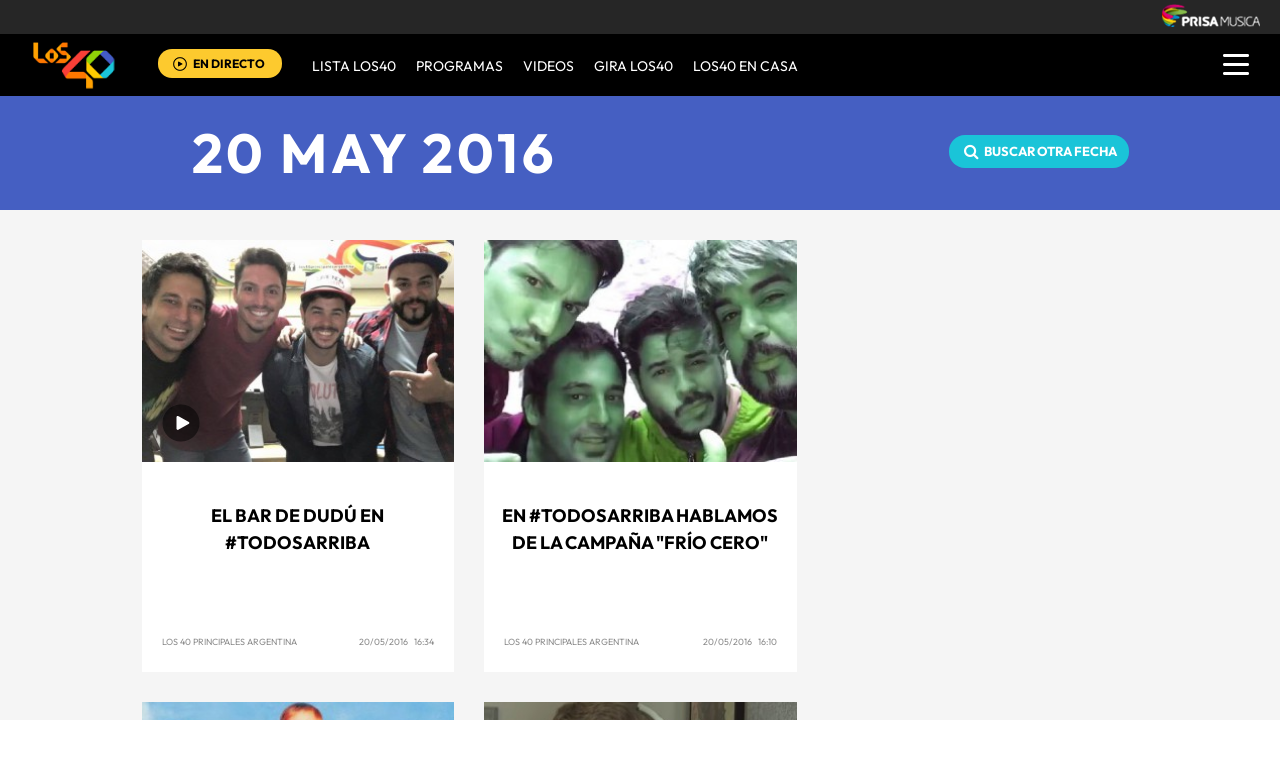

--- FILE ---
content_type: text/html; charset=UTF-8
request_url: https://los40.com.ar/tag/fecha/20160520/
body_size: 8631
content:
<!DOCTYPE html>
<html xmlns="https://www.w3.org/1999/xhtml">
<head>
<meta http-equiv="Content-Type" content="text/html; charset=utf-8" />
<meta name="viewport" content="width=device-width, initial-scale=1.0, maximum-scale=1.0" />
<title>Noticias del día 20 de mayo de 2016 | LOS40 AR</title>
<meta name="DC.title" lang="es" content="Noticias del día 20 de mayo de 2016" />
<meta name="DC.description" lang="es" content="Noticias del día 20 de mayo de 2016. Los 40 AR, Somos la cadena de Radio Juvenil más grande del Mundo y contamos con los mejores programas de entretenimiento,  ¡Ya Párate!,  La Corneta, El Tlacuache, De Película, Game 40 y Backstage40. Además de las fotogalerías, blogs, el conteo más importante de la radio: Del 40 al 1, y señal de audio en vivo" />
<meta name="description" content="Noticias del día 20 de mayo de 2016. Los 40 AR, Somos la cadena de Radio Juvenil más grande del Mundo y contamos con los mejores programas de entretenimiento,  ¡Ya Párate!,  La Corneta, El Tlacuache, De Película, Game 40 y Backstage40. Además de las fotogalerías, blogs, el conteo más importante de la radio: Del 40 al 1, y señal de audio en vivo" />
<meta property="og:title" content="Noticias del día 20 de mayo de 2016"/>
<meta property="og:description" content="Noticias del día 20 de mayo de 2016. Los 40 AR, Somos la cadena de Radio Juvenil más grande del Mundo y contamos con los mejores programas de entretenimiento,  ¡Ya Párate!,  La Corneta, El Tlacuache, De Película, Game 40 y Backstage40. Además de las fotogalerías, blogs, el conteo más importante de la radio: Del 40 al 1, y señal de audio en vivo"/>
<meta property="og:image" content="https://los40ar00.epimg.net/iconos/v1.x/v1.0/promos/promo_og_los40.png"/>
<meta name="twitter:card" content="summary">
<meta name="robots" content="noindex, follow" /><meta name="lang" content="es" />
<meta name="author" content="LOS40 Argentina" />
<meta name="publisher" content="LOS40 Argentina" />
<meta name="DC.creator" content="LOS40 Argentina" />
<meta name="DC.publisher" content="LOS40 Argentina" />
<meta name="DC.language" scheme="RFC1766" content="es" />
<meta property="og:type" content="article" />
<meta property="og:site_name" content="LOS40 Argentina" />
<meta property="fb:admins" content="568592239,752075444,682624286,100005751333003" />
<meta property="fb:app_id" content="627014467375669" />
<meta property="twitter:site" content="@Los40ar" />
<link rel="stylesheet" type="text/css" href="https://los40ar00.epimg.net/estilos/v3.x/v1.0/comunes_v3.css?id=20230223">
<link rel="stylesheet" type="text/css" href="https://los40ar00.epimg.net/estilos/v3.x/v1.0/cabecera_pie_v3.css?id=20230223">
<link rel="stylesheet" href="https://los40ar00.epimg.net/estilos/v3.x/v1.0/portadilla.css?id=20230223">
<link rel="stylesheet" type="text/css" href="https://los40ar00.epimg.net/estilos/v3.x/v1.0/estilos_explorer.css">
<link rel="canonical" href="https://los40.com.ar/tag/fecha/20160520/">
<link rel="alternate" href="https://los40.com.ar/m/tag/fecha/20160520/">
<link rel="canonical" href="https://los40.com.ar/tag/fecha/20160520/">
<link rel="icon" href="https://los40ar00.epimg.net/favicon.png" type="image/png" />
<script src="https://los40ar00.epimg.net/los40/js/comun/calendario_tags.js"></script>
</head>
<body><script type="text/javascript">PEPuidEnv='CgEDDWloubMgGQANCuZ2Ag==';</script><div id="pxlhddncntrl" style="display:none"><script type="text/javascript" src="//ep00.epimg.net/js/prisa/user.js?i=8"></script><script type="text/javascript" src="//los40ar00.epimg.net/js/v2.x/v1.0/funciones_user.js"></script><script language="JavaScript" src="//los40ar00.epimg.net/js/comun/ot/s_code.js"></script><script language="Javascript" type="text/javascript" src="//los40ar00.epimg.net/js/comun/comun.js"></script><script src="https://ep00.epimg.net/js/comun/avisopcdidomi2.js"></script></div><script language="javaScript" type="text/javascript" src="//los40ar00.epimg.net/js/comun/ll/lazyload.min.js"></script>
<header id="cabecera_40_principales">
<script src="https://ak-ads-ns.prisasd.com/slot/cdial/slot.js"></script>
<div id="AdsCode" style="display:none">
<script type="text/javascript">


			var address = document.location.href;
			var tag = "noencontrado";

			var seccion = "tag";

			var regExpTagCombinado = /http.?:\/\/([^\/]*)\/[^\/]*\/c\/(\w+)/i;

			var regExpTag = /http.?:\/\/([^\/]*)\/[^\/]*\/([^\/]*)\/?([a-z]?)\/?/i;

			var result_re = regExpTagCombinado.exec(address);
			var result_re2;

			if (result_re)
			{
				tag = "c_" + result_re[2];
				if (result_re[2] == "0ef87f13db47a218cb898be3a18b1ea2")
					seccion = "videos";
			}
			else
			{
				result_re = regExpTag.exec(address);

				if (result_re )
				{
					if (result_re[3] != "")
						tag = result_re[2] + "_" + result_re[3]; //3 es un sufijo para diferenciar tags de igual nombre normalizado
					else
						tag = result_re[2] + "_a";
				}
				else
				{
					tag = "no_definido";
				}
			}

		var regNoPortadilla = /\/\d+\/?$/;
		var gtpadunit= 'tag';
		var gtpdivid= 'los40_gpt';
		var listadoKW = [];
		if (typeof(DFP_tags) != "undefined")
			listadoKW = DFP_tags;
		if (!regNoPortadilla.exec(address))
				listadoKW.push("portadillatema");


		listadoKW.push('');
	  listadoKW.push(tag);
		var biT	 = '';
		var pbs_dimensiones = EPETBrowserDims();
		var ls_publi_tipo_acceso =  (dispositivoMovil) ? 'mob' : 'web';
		gtpadunit = 'los40_' + ls_publi_tipo_acceso + '_ar'+'/tag';

		if (typeof(PBS) != "undefined")
		{
			if (pbs_dimensiones.ancho >= 980){
					var huecosPBS = {
								"skin":true,
						"ldb1":[[728, 90],[980, 90],[980,180],[980,220],[980,250],[970,250]],
						"ldb2":[[728, 90],[980, 90]],
						"mpu1":[[300, 250],[300, 600]],
						"mpu2":[[300, 250],[300, 600]],
						"mpu3":[[300, 250],[300, 600]],
						"natAd1":["fluid",[300,250]], "natAd2":["fluid",[300,250]], "natAd3":["fluid",[300,250]],
						"nstdX":[1,2,3,4,5,6],


					};
					biT = '';
	    }else{
					var huecosPBS = {
							"minter":[320,480],
							"mldb1":[[320,50],[320,100]],
							"mldb2":[[320,50],[320,100]],
							"btn1": [300, 180],
							"natAd1":["fluid",[300,250]], "natAd2":["fluid",[300,250]], "natAd3":["fluid",[300,250]],
							"nstdX":[1,2,3,4,5,6],
							"mpu1":[[300, 250],[300, 600]],
							"mpu2":[[300, 250],[300, 600]],
							"mpu3":[[300, 250],[300, 600]],
					};
					biT= [{
							sel: ".article",
							min: 2,
							cls: 'advertising-aside publi_luto_horizontal',
							pos: {
									mpu1: [1, [[300, 600],[300, 250]]]
									}
							}];
			}
				var opciones_publicidad = {
				asy:false,
				adunit:gtpadunit,
				divid:gtpdivid,
				key:{l40key:listadoKW},
				ads:huecosPBS,
        'viT':{
					"sel":"#secondary",
					"c":{
						"ch":300,
						"el":3,
						"mb":"25px",
						"f": "1D",
						"fc":"fr_pbs_VAST"
						}
				}
			};
			if (biT != '') {
				opciones_publicidad.biT = biT;
			}

			PBS.setAds(opciones_publicidad);
		}
		else
			var PBS = {display:function(){}};
	</script>
</div>
<div class="envoltorio_publiestirar">
<div id='los40_gpt-SKIN'>
<script type='text/javascript'>
			PBS.display('SKIN');
		</script>
</div>
</div>
<script type="text/javascript">
	function marcadoEnlacesContenedorNav(nodo)
	{
		// En DESARROLLO no se hace nada
		//launchAjaxOMN("29", nodo.innerHTML , "event33");
	}
	</script>
<script type="text/javascript" src="https://los40ar00.epimg.net/los40/js/jquery/3.1.1/jquery.min.js"></script>
<script type="text/javascript" src="https://los40ar00.epimg.net/js/v2.x/v1.0/funcion_menu.js?id=2"></script>
<div class ="los40-logo-section-prisa" >
<img onload="lzld(this)" src="//los40ar00.epimg.net/t.gif" data-src="https://los40ar00.epimg.net/los40/iconos/v3.x/v1.0/logos/logo_cabecera_grupo_prisa.png" class="los40-logo-prisa-web">
</div>
<div class="los40-background-menu"></div>
<div class="los40-content-menu">
<a href="/" title="los40ar - Todos Los Éxitos" class="los40-logo"><img alt="LOS40 - Music Inspires Life" onload="lzld(this)" src="//los40ar00.epimg.net/t.gif" data-src="https://los40ar00.epimg.net/los40/iconos/v2.x/v1.0/logos/logo_40_principales_menu.png" class="los40-logo-menu"></a>
<div class="los40-live" id='escucharahoraon'>
<a onClick='iradirecto();' target='_blank' title="Escuchar radio en directo" href="https://player.los40.com.ar/" class="los40-icon-live"><img alt="Escuchar radio en directo" 
		src="https://los40ar00.epimg.net/los40/iconos/v3.x/v1.0/iconos/icono_play.svg" class="los40-live-button"></a>
<a onClick='iradirecto();' target='_blank' title="Escuchar radio en directo" href="https://player.los40.com.ar/" class="los40-listen-live">EN DIRECTO</a>
</div>
<nav class="los40-main-menu">
<div class="los40-content-main-menu" id="los40-radios-online">
<ul>
<li><a title="Ir a Lista Los40" href="/lista40/?o=VL40">Lista LOS40 </a></li>
<li class="los40-list-programs" id="los40-menu-program" data-status="hide"><a title="Ver Programas" id="los40-program-open" href="#">Programas</a></li>
<li><a title="Ir a Videos" href="/tag/c/0ef87f13db47a218cb898be3a18b1ea2">VIDEOS</a></li>
<li><a title="Ir a Giro LOS40" href="/tag/gira_40_principales/a/">GIRA LOS40</a></li>
<li><a title="Ir a los40 en casa" href="/agr/los40_en_casa/a/">LOS40 EN CASA</a></li>
</ul>
</div>
</nav>
<div class="los40-dropdown-menu">
<img alt="los40 AR menu" onload="lzld(this)" src="//los40ar00.epimg.net/t.gif" data-src="https://los40ar00.epimg.net//los40/iconos/v3.x/v1.0/iconos/icono_menu.png" class="los40-menu-burger">
<img alt="los40 AR menu" onload="lzld(this)" src="//los40ar00.epimg.net/t.gif" data-src="https://los40ar00.epimg.net//los40/iconos/v2.x/v1.0/iconos/Icono_Alertas.gif" class="los40-icon-alert" style="display:none;">
</div>
</div>
<div class="los40-content-program" style="display:none;">
<div class="los40-program-online" id="los40-program-online">
<ul id="los40-content-program">
<li>
<a href="/programa/lamanianadelos40/" title="La mañana de los40">
<img alt="La mañana de los40" onload="lzld(this)" src="//los40ar00.epimg.net/t.gif" data-src="https://los40ar00.epimg.net/iconos/v3.x/v1.0/podcast/promo/lamanana.png" class="los40-radio-logo"/>
<span class="los40-radio-name">La Mañana de LOS40</span>
</a>
</li>
<li>
<a href="/programa/arribalos40/" title="Arriba LOS40">
<img alt="Arriba LOS40" onload="lzld(this)" src="//los40ar00.epimg.net/t.gif" data-src="https://los40ar00.epimg.net/iconos/v3.x/v1.0/podcast/promo/arriba.png" class="los40-radio-logo"/>
<span class="los40-radio-name">Arriba LOS40</span>
</a>
</li>
<li>
<a href="/programa/latarde40/" title="latarde40">
<img alt="latarde40" onload="lzld(this)" src="//los40ar00.epimg.net/t.gif" data-src="https://los40ar00.epimg.net/iconos/v3.x/v1.0/podcast/promo/latarde40.png" class="los40-radio-logo"/>
<span class="los40-radio-name">La Tarde de LOS40</span>
</a>
</li>      
<li>
<a href="/programa/regresoprincipal/" title="regreso40">
<img alt="regreso40" onload="lzld(this)" src="//los40ar00.epimg.net/t.gif" data-src="https://los40ar00.epimg.net/iconos/v3.x/v1.0/podcast/promo/regreso40.png" class="los40-radio-logo"/>
<span class="los40-radio-name">Regreso LOS40</span>
</a>
</li>
<li>
<a href="/programa/nadaqueperder/" title="nadaqueperder">
<img alt="nadaqueperder" onload="lzld(this)" src="//los40ar00.epimg.net/t.gif" data-src="https://los40ar00.epimg.net/iconos/v3.x/v1.0/podcast/promo/nadaqueperder.png" class="los40-radio-logo"/>
<span class="los40-radio-name">Nada que perder</span>
</a>
</li>
<li>
<a href="/programa/40globalshow/" title="40globalshow">
<img alt="40globalshow" onload="lzld(this)" src="//los40ar00.epimg.net/t.gif" data-src="https://los40ar00.epimg.net/iconos/v3.x/v1.0/podcast/promo/40globalshow.png" class="los40-radio-logo"/>
<span class="los40-radio-name">LOS40 Global Show</span>
</a>
</li>
</ul>
<img alt="Radios Online" onload="lzld(this)" src="//los40ar00.epimg.net/t.gif" data-src="https://los40ar00.epimg.net/iconos/v3.x/v1.0/radios-online/promo/radio-close.png" class="los40-radio-close" id="los40-program-close"/>
</div>
</div>
<div class="los40-dropdown-menu-open">
<div class="los40-content-actions">
<img onload="lzld(this)" src="//los40ar00.epimg.net/t.gif" data-src="https://los40ar00.epimg.net//los40/iconos/v2.x/v1.0/iconos/icono_del_menu_cerrar.png" class="los40-menu-burger-close" style="display: none;">
<div class="contenido_botones_resgitro_ingreso" style="display: none;">
</div>
</div>
<div class="los40-content-alerts">
﻿
</div>
<div class="los40-search-menu">
<form name="formulario_busquedas" action="/buscador/" method="POST">
<input type="search" name="qt" value="Buscar" class="los40-search" autocomplete="off" onclick="javascript:this.value='';">
<span class="los40-content-lupa"><img onload="lzld(this)" src="//los40ar00.epimg.net/t.gif" data-src="https://los40ar00.epimg.net/los40/iconos/v2.x/v1.0/ico-lupa.png" class="los40-icon-lupa"></span>
<a href="javascript:void(0);" onclick="javascript:this.onclick=null; document.forms['formulario_busquedas'].submit();" class="buscar" title="Buscar"></a>
</form>
</div>
<li><a href="/lista40/?o=VL40">LISTA DE LOS40</a></li>
<li><a class="los40-program-button">PROGRAMAS <span class="los40-more">+</span> <span class="los40-less">-</span></a>
<ul class="los40-submenu-programs">
<li><a href="/programa/lamanianadelos40/">La mañana de los40</a></li>
<li><a href="/programa/arribalos40/">Arriba los40</a></li>
<li><a href="/programa/latarde40/">La tarde de LOS40</a></li>
<li><a href="/programa/regresoprincipal/">Regreso LOS40</a></li>
<li><a href="/programa/nadaqueperder/">Nada que perder</a></li>
<li><a href="/programa/wdmc/">World Dance Music</a></li>
<li><a href="/programa/40globalshow/">LOS40 Global Show</a></li>
</ul>
</li>
<li><a href="/tag/c/0ef87f13db47a218cb898be3a18b1ea2">VIDEOS</a></li>
<li><a href="/seccion/actualidad/">ACTUALIDAD</a></li>
<li><a href="/buscador/artistas">ARTISTAS</a></li>	
<li><a href="/seccion/musica/">MUSICA</a></li>
<li><a href="/seccion/tecnologia/">TECNOLOGÍA</a></li>
<li><a href="/seccion/cine/">CINE</a></li>
<li class="menu-follow"><a class="los40-siguenos">SÍGUENOS:</a></li>
<div class="los40-siguenos-redes">
<a href="https://www.facebook.com/los40argentina" rel="nofollow" target="_blank"><img onload="lzld(this)" src="//los40ar00.epimg.net/t.gif" data-src="https://los40ar00.epimg.net/los40/iconos/v2.x/v1.0/iconos/icono_face-01.svg" class="los40-siguenos-icon-redes"></a>
<a href="https://www.twitter.com/los40ar" rel="nofollow" target="_blank"><img onload="lzld(this)" src="//los40ar00.epimg.net/t.gif" data-src="https://los40ar00.epimg.net/los40/iconos/v2.x/v1.0/iconos/icono_twiitter-01-01.svg" class="los40-siguenos-icon-redes"></a>
<a href="https://www.youtube.com/user/los40arg" rel="nofollow" target="_blank"><img onload="lzld(this)" src="//los40ar00.epimg.net/t.gif" data-src="https://los40ar00.epimg.net/los40/iconos/v2.x/v1.0/iconos/icono_youtube-01-01.svg" class="los40-siguenos-icon-redes"></a>
<a href="https://www.instagram.com/los40ar/" rel="nofollow" target="_blank"><img onload="lzld(this)" src="//los40ar00.epimg.net/t.gif" data-src="https://los40ar00.epimg.net/los40/iconos/v2.x/v1.0/iconos/icono_instagram-01.svg" class="los40-siguenos-icon-redes"></a>
</div>
<div class="los40-today">
<li><a class="los40-today-button">HOY EN LOS 40<span class="los40-more">+</span> <span class="los40-less">-</span></a>
<ul class="los40-today-menu">
<ul class="nav">
<li><a href="/tag/juan_luis_londono/a/" title="Maluma">Maluma </a></li>
<li><a href="/tag/harry_edward_styles/a/" title="Harry Styles">Harry Styles </a></li>
<li><a href="/tag/rihanna/a/" title="Rihanna">Rihanna </a></li>
<li><a href="/tag/bangtan_boys/a/" title="BTS">BTS </a></li>
<li><a href="/tag/dua_lipa/a/" title="Dua Lipa">Dua Lipa </a></li>
<li><a href="/tag/louis_william_tomlinson/a/" title="Louis Tomlinson">Louis Tomlinson </a></li>
<li><a href="/tag/carolina_giraldo_navarro/a/" title="Karol G">Karol G </a></li>
<li><a href="/tag/cnco/a/" title="CNCO">CNCO </a></li>
</ul>
</ul>
</li>
</div>
<div class="los40-content-private-policy">
<li class="los40-private-policy-prisa">© PRISA RADIO</li>
<!--<a href="/estaticos/mapa-web/" class="los40-information">MAPA WEB</a>-->
<a href="/estaticos/aviso-legal/" rel="nofollow" class="los40-information">AVISO LEGAL</a>
<a href="https://seguro.los40.com.ar/privacidad.html" rel="nofollow" class="los40-information">POLÍTICA DE PRIVACIDAD</a>
<a href="https://www.prisa.com/es/pagina/politica-de-cookies/" rel="nofollow" class="los40-information">POLÍTICA DE COOKIES</a>
</div>
</div>
<div class="envoltorio_publi estirar">
<div id='los40_gpt-LDB1' class='publi_luto_vertical'>
<script type='text/javascript'>
				PBS.display('LDB1');
			</script>
</div>
</div>
</header>
<main class="estirar">
<section class="cover-title azulon">
<div class="container_portadilla">
<h1 class="title">
<a href="/tag/fecha/20160520/">
20 MAY 2016	</a>
</h1>
<div class="cambiar_fecha">
<span class="fa fa-search"></span>
<a href="javascript:void(0);" id="busc_fecha" class="boton_cambiar_fecha" title="Desplegar">Buscar otra fecha</a>
<div class="capa_hemeroteca" id="capaCalendario" style="display: none"></div> 
<script>new EPETTagCalendar(document.getElementById('busc_fecha'), document.getElementById('capaCalendario'), { 'currentDate' : [ 20, 5, 2016 ]});</script>
</div>
</div>
</section>
<section class="content-cover content-secondary azulon content-portadilla-mobile">
<div class="secondary">
<article class="list">
<div class="article estirar">
<div class="miniatura">
<a href="https://los40.com.ar/los40/2016/05/20/todosarriba/1463772305_564106.html"><img alt="El Bar de Dudú en #TodosArriba" onload="lzld(this)" src="//los40ar00.epimg.net/t.gif" data-src="//los40ar00.epimg.net/los40/imagenes/2016/05/20/todosarriba/1463772305_564106_1463772504_miniatura_normal.jpg"></a>
<span class="icon-play"></span>
</div> 
<div class="ordenacion">
<h2><a title="Ver noticia" href="https://los40.com.ar/los40/2016/05/20/todosarriba/1463772305_564106.html">El Bar de Dudú en #TodosArriba</a></h2>
<span class="autor"><a title="Ver todas sus noticias" href="/autor/los_40_principales_argentina/a/">Los 40 Principales Argentina</a></span>
<span class="contenido">
<a title="Ver todas las noticias de esta fecha" class="fecha" href="/tag/fecha/20160520/" rel="nofollow" >
20/05/2016 &nbsp;	16:34
</a>
</span>
</div> 
</div> 
<div class="article estirar">
<div class="miniatura">
<a href="https://los40.com.ar/los40/2016/05/20/todosarriba/1463769703_860714.html"><img alt="En #TodosArriba hablamos de la campaña &quot;Frío Cero&quot;" onload="lzld(this)" src="//los40ar00.epimg.net/t.gif" data-src="//los40ar00.epimg.net/los40/imagenes/2016/05/20/todosarriba/1463769703_860714_1463770843_miniatura_normal.jpg"></a>
</div> 
<div class="ordenacion">
<h2><a title="Ver noticia" href="https://los40.com.ar/los40/2016/05/20/todosarriba/1463769703_860714.html">En #TodosArriba hablamos de la campaña "Frío Cero"</a></h2>
<span class="autor"><a title="Ver todas sus noticias" href="/autor/los_40_principales_argentina/a/">Los 40 Principales Argentina</a></span>
<span class="contenido">
<a title="Ver todas las noticias de esta fecha" class="fecha" href="/tag/fecha/20160520/" rel="nofollow" >
20/05/2016 &nbsp;	16:10
</a>
</span>
</div> 
</div> 
<div class="article estirar">
<div class="miniatura">
<a href="https://los40.com.ar/los40/2016/05/20/album/1463766756_461867.html"><img alt="¿Se acuerdan del nene de &quot;Cuidado Bebé Suelto?" onload="lzld(this)" src="//los40ar00.epimg.net/t.gif" data-src="//los40ar00.epimg.net/los40/imagenes/2016/05/20/album/1463766756_461867_1463766859_miniatura_normal.jpg"></a>
<span class="icon-photo"></span>
</div> 
<div class="ordenacion">
<h2><a title="Ver noticia" href="https://los40.com.ar/los40/2016/05/20/album/1463766756_461867.html">¿Se acuerdan del nene de "Cuidado Bebé Suelto?</a></h2>
<span class="autor"><a title="Ver todas sus noticias" href="/autor/los_40_principales_argentina/a/">Los 40 Principales Argentina</a></span>
<span class="contenido">
<a title="Ver todas las noticias de esta fecha" class="fecha" href="/tag/fecha/20160520/" rel="nofollow" >
20/05/2016 &nbsp;	14:57
</a>
</span>
</div> 
</div> 
<div class="article estirar">
<div class="miniatura">
<a href="https://los40.com.ar/los40/2016/05/20/cine/1463765499_138560.html"><img alt="Canta &quot;Hello&quot; de Adele usando las voces de los personajes de Disney" onload="lzld(this)" src="//los40ar00.epimg.net/t.gif" data-src="//los40ar00.epimg.net/los40/imagenes/2016/05/20/cine/1463765499_138560_1463765829_miniatura_normal.jpg"></a>
<span class="icon-play"></span>
</div> 
<div class="ordenacion">
<h2><a title="Ver noticia" href="https://los40.com.ar/los40/2016/05/20/cine/1463765499_138560.html">Canta "Hello" de Adele usando las voces de los personajes de Disney</a></h2>
<span class="autor"><a title="Ver todas sus noticias" href="/autor/los_40_principales_argentina/a/">Los 40 Principales Argentina</a></span>
<span class="contenido">
<a title="Ver todas las noticias de esta fecha" class="fecha" href="/tag/fecha/20160520/" rel="nofollow" >
20/05/2016 &nbsp;	14:47
</a>
</span>
</div> 
</div> 
<div class="article estirar">
<div class="miniatura">
<a href="https://los40.com.ar/los40/2016/05/20/tecnologia/1463764797_406972.html"><img alt="Aprendé a cancelar mensajes y videos que mandás por accidente en Whatsapp" onload="lzld(this)" src="//los40ar00.epimg.net/t.gif" data-src="//los40ar00.epimg.net/los40/imagenes/2016/05/20/tecnologia/1463764797_406972_1463764928_miniatura_normal.jpg"></a>
</div> 
<div class="ordenacion">
<h2><a title="Ver noticia" href="https://los40.com.ar/los40/2016/05/20/tecnologia/1463764797_406972.html">Aprendé a cancelar mensajes y videos que mandás por accidente en Whatsapp</a></h2>
<span class="contenido">
<a title="Ver todas las noticias de esta fecha" class="fecha" href="/tag/fecha/20160520/" rel="nofollow" >
20/05/2016 &nbsp;	14:26
</a>
</span>
</div> 
</div> 
<div class="article estirar">
<div class="miniatura">
<a href="https://los40.com.ar/los40/2016/05/20/musica/1463761642_733117.html"><img alt="Estos son los videos más vistos en lo que va del año" onload="lzld(this)" src="//los40ar00.epimg.net/t.gif" data-src="//los40ar00.epimg.net/los40/imagenes/2016/05/20/musica/1463761642_733117_1463762844_miniatura_normal.jpg"></a>
<span class="icon-play"></span>
</div> 
<div class="ordenacion">
<h2><a title="Ver noticia" href="https://los40.com.ar/los40/2016/05/20/musica/1463761642_733117.html">Estos son los videos más vistos en lo que va del año</a></h2>
<span class="autor"><a title="Ver todas sus noticias" href="/autor/los_40_principales_argentina/a/">Los 40 Principales Argentina</a></span>
<span class="contenido">
<a title="Ver todas las noticias de esta fecha" class="fecha" href="/tag/fecha/20160520/" rel="nofollow" >
20/05/2016 &nbsp;	14:03
</a>
</span>
</div> 
</div> 
<div class="article estirar">
<div class="miniatura">
<a href="https://los40.com.ar/los40/2016/05/20/radio/1463759097_286560.html"><img alt="Justin no viene... nosotros te llevamos! Ornella viaja a EEUU con LOS40 para verlo en vivo!" onload="lzld(this)" src="//los40ar00.epimg.net/t.gif" data-src="//los40ar00.epimg.net/los40/imagenes/2016/05/20/radio/1463759097_286560_1463760337_miniatura_normal.jpg"></a>
<span class="icon-play"></span>
</div> 
<div class="ordenacion">
<h2><a title="Ver noticia" href="https://los40.com.ar/los40/2016/05/20/radio/1463759097_286560.html">Justin no viene... nosotros te llevamos! Ornella viaja a EEUU con LOS40 para verlo en vivo!</a></h2>
<span class="autor"><a title="Ver todas sus noticias" href="/autor/los_40_principales_argentina/a/">Los 40 Principales Argentina</a></span>
<span class="contenido">
<a title="Ver todas las noticias de esta fecha" class="fecha" href="/tag/fecha/20160520/" rel="nofollow" >
20/05/2016 &nbsp;	13:13
</a>
</span>
</div> 
</div> 
<div class="article estirar">
<div class="miniatura">
<a href="https://los40.com.ar/los40/2016/05/20/musica/1463757072_553405.html"><img alt="Hace 10 años le sacaban la foto más triste a Britney Spears" onload="lzld(this)" src="//los40ar00.epimg.net/t.gif" data-src="//los40ar00.epimg.net/los40/imagenes/2016/05/20/musica/1463757072_553405_1463757788_miniatura_normal.jpg"></a>
</div> 
<div class="ordenacion">
<h2><a title="Ver noticia" href="https://los40.com.ar/los40/2016/05/20/musica/1463757072_553405.html">Hace 10 años le sacaban la foto más triste a Britney Spears</a></h2>
<span class="autor"><a title="Ver todas sus noticias" href="/autor/los_40_principales_argentina/a/">Los 40 Principales Argentina</a></span>
<span class="contenido">
<a title="Ver todas las noticias de esta fecha" class="fecha" href="/tag/fecha/20160520/" rel="nofollow" >
20/05/2016 &nbsp;	12:35
</a>
</span>
</div> 
</div> 
<div class="article estirar">
<div class="miniatura">
<a href="https://los40.com.ar/los40/2016/05/20/musica/1463755029_505740.html"><img alt="Así se ve Jennifer López sin Photshop" onload="lzld(this)" src="//los40ar00.epimg.net/t.gif" data-src="//los40ar00.epimg.net/los40/imagenes/2016/05/20/musica/1463755029_505740_1463755823_miniatura_normal.jpg"></a>
</div> 
<div class="ordenacion">
<h2><a title="Ver noticia" href="https://los40.com.ar/los40/2016/05/20/musica/1463755029_505740.html">Así se ve Jennifer López sin Photshop</a></h2>
<span class="autor"><a title="Ver todas sus noticias" href="/autor/los_40_principales_argentina/a/">Los 40 Principales Argentina</a></span>
<span class="contenido">
<a title="Ver todas las noticias de esta fecha" class="fecha" href="/tag/fecha/20160520/" rel="nofollow" >
20/05/2016 &nbsp;	11:55
</a>
</span>
</div> 
</div> 
</article>
<aside class="advertising-aside">
<div id='los40_gpt-MPU1' class='publi_luto_horizontal'>
<script type='text/javascript'>
					PBS.display('MPU1');
				</script>
</div>
</aside>
</div>
</section>
<section class="modulo_contacto">
<article class="social-influence">
<span class="resultados">2.261.780</span>
<span class="txt">social influence</span>
</article>
<article class="los40-social-red">
<p class="los40-follow"><span>sigue a los40AR en</span></p>
<ul class="los40-redes">
<li class="info red-list-facebook">
<a class="facebook" href="https://www.facebook.com/los40argentina/" title="Seguir en Facebook" data-ssnn="facebook" target="blank" rel="nofollow noopener noreferrer">
<img alt="redes_sociales" onload="lzld(this)" src="//los40ar00.epimg.net/t.gif" data-src="https://los40mx00.epimg.net/los40/iconos/v2.x/v1.0/iconos/redes_sociales-01.svg" class="redes_sociales_zw1 red_social_facebook" id="superior_fb">
</a>
</li>
<li class="info red-list-twitter" id="superior_twit">
<a class="twitter" href="https://www.twitter.com/los40ar" title="Seguir en Twitter" data-ssnn="twitter" target="blank" rel="nofollow noopener noreferrer">
<img alt="redes_sociales" onload="lzld(this)" src="//los40ar00.epimg.net/t.gif" data-src="https://los40mx00.epimg.net/los40/iconos/v2.x/v1.0/iconos/redes_sociales-02.svg" class="redes_sociales_zw1">
</a>
</li>
<li class="info red-list-instagram">
<a class="instagram" href="https://www.instagram.com/los40ar/" title="Seguir en Instagram" data-ssnn="instagram" target="blank" rel="nofollow noopener noreferrer">
<img alt="redes_sociales" onload="lzld(this)" src="//los40ar00.epimg.net/t.gif" data-src="https://los40ar00.epimg.net/los40/iconos/v3.x/v1.0/iconos/instagram.svg" class="redes_sociales_zw1">
</a>
</li> <li class="info red-list-tiktok">
<a class="tiktok" href="https://tiktok.com/@los40argentina/" title="Seguir en tiktok" data-ssnn="tiktok" target="blank" rel="nofollow 
noopener noreferrer">
<img alt="redes_sociales" onload="lzld(this)" src="//los40ar00.epimg.net/t.gif" data-src="https://los40ar00.epimg.net/los40/iconos/v3.x/v1.0/iconos/tiktok.png" class="redes_sociales_zw1">
</a>
</li>
</ul>
</article> </section>
  
</main>
<aside class="advertising">
<div class="envoltorio_publi estirar">
<div id="los40_gpt-LDB2" class="publi_luto_vertical">
<script type='text/javascript'>
			PBS.display('LDB2');
		</script>
</div>
</div>
</aside>
<footer class="site-footer">
<div class="pie__interior">
<div class="corporativo">
<ul class="corporativo-menu">
<!-- <li itemtype="http://schema.org/CreativeWork" itemscope=""><a href="http://elpais.com/corporativos/" target="_blank" itemprop="url"><span itemprop="copyrightHolder">© </span><strong>PRISA RADIO - GRAN VÍA, 32.28013 MADRID [ESPAÑA]</strong></a></li> -->
<!--<li><a href="/estaticos/mapa-web/" title="MAPA WEB">Mapa WEB</a></li>-->
<li><a rel="nofollow" href="/estaticos/aviso-legal/" title="Aviso legal">Aviso legal</a></li>
<li><a rel="nofollow" href="https://seguro.los40.com.ar/privacidad.html" target="_blank" title="Política de privacidad">Política de privacidad</a></li>
<li><a rel="nofollow" href="/estaticos/politica-cookies/" target="_blank" title="Política cookies">Política cookies</a></li>
<li><a id="cookieShowButton" href="#" onclick="Didomi.preferences.show();return false;">Configuración de Cookies</a></li>
<li><a rel="nofollow" href="/descargables/2018/09/28/8e95369dcf43560f5122c342022cd4f7.pdf" target="_blank" title="Carpeta de acceso público">Carpeta de acceso público</a></li>
</ul>
</div>
<link href="//www.prisacom.com/comunes/piecomun-v9/css/pie-comunes.css" type="text/css" rel="stylesheet">
<div id="pie-comun9">
<div class="inside">
<div class="medios-destacados">
<a id="pc_prisa" href="https://www.prisa.com/es/" target="_blank"  title="Ir a la web del Grupo Prisa">Una empresa de PRISA</a>
<a id="pbt-medios" href="javascript:void(0);" title="medios Grupo Prisa">Medios Grupo Prisa</a>
<ul class="primerafila estirar">
<li><a id="pc_elpais" href="https://elpais.com/america/?nrd=1" target="_blank"  title="EL PA&Iacute;S">El PA&Iacute;S</a></li>
<li><a id="pc_los40" href="http://los40.com.ar/" target="_blank"  title="Ir a la web de Los 40">Los 40 principales</a></li>
<li><a id="pc_santillana" href="http://www.santillana.com.ar/" target="_blank"  title="Ir a la web de Santillana">Santillana</a></li>
<li><a id="pc_compartir" href="https://santillanacompartir.com.ar/" target="_blank"  title="Ir a la web de Santillana Compartir">Santillana Compartir</a></li>
<li><a id="pc_ser" href="https://cadenaser.com" target="_blank"  title="Ir a la web de Cadena SER">Cadena SER</a></li>
<li><a id="pc_as" href="https://argentina.as.com/?nrd=1" target="_blank" title="Ir a la web de AS">AS.com</a></li>
<li><a id="pc_adn" href="https://www.adnradio.cl/" target="_blank"  title="Ir a la web de ADN">adn</a></li>
<li><a id="pc_caracol" href="https://caracol.com.co/" target="_blank"  title="Ir a la web de Caracol">Caracol</a></li>
</ul>
<ul class="estirar">
<li><a id="pc_huffington" href="https://www.huffingtonpost.es/" target="_blank" title="Ir a la web de Huffington Post">Huffington Post</a></li>
<li><a id="pc_uno" href="https://mx.unoi.com/" target="_blank" title="Ir a la web de Sistema UNO">UNO</a></li>
<li><a id="pc_wradio" href="https://wradio.com.mx/" target="_blank"  title="Ir a la web de wradio">wradio</a></li>
<li><a id="pc_cincodias" href="https://cincodias.elpais.com/" target="_blank" title="Ir a la web de Cinco D&iacute;as">Cinco D&iacute;as</a> </li>
<li><a id="pc_dial" href="https://www.cadenadial.com/" target="_blank"  title="Ir a la web de Cadena Dial">Cadena Dial</a></li>
<li><a id="pc_eps" href="https://elpais.com/eps/" target="_blank"  title="Ir a la web de EL PA&Iacute;S Semanal">EL PA&Iacute;S Semanal</a></li>
<li><a id="pc_planeta" href="https://elpais.com/planeta-futuro/" target="_blank"  title="Ir a la web de Planeta futuro">Planeta futuro</a></li>                
<li><a id="pc_kebuena" href="https://www.kebuena.com.mx/" target="_blank"  title="Ir a la web de Kebuena">Kebuena</a></li>               
</ul>
<ul class="estirar">
<li><a id="pc_richmond" href="http://www.richmondelt.com/" target="_blank"  title="Ir a la web de Richmond">Richmond</a></li>
<li><a id="pc_moderna" href="https://www.moderna.com.br/pagina-inicial.htm" target="_blank"  title="Ir a la web de Moderna">Moderna</a></li>
<li><a id="pc_podium" href="https://www.podiumpodcast.com/" target="_blank"  title="Ir a la web de Podium Podcast">Podium podcasts</a></li>
<li><a id="pc_icon" href="https://elpais.com/elpais/icon.html" target="_blank"  title="Ir a la web de El Pa&Iacute;s ICON">El Pa&Iacute;s ICON</a></li>
<li><a id="pc_smoda" href="https://smoda.elpais.com/" target="_blank"  title="Ir a la web de S moda">S moda</a></li>
<li><a id="pc_loqueleo" href="https://www.loqueleo.com/ar/" target="_blank"  title="Ir a la web de loqueleo">loqueleo</a></li>
<li><a id="pc_meristation" href="https://as.com/meristation/" target="_blank"  title="Ir a la web de Meristation">Meristation</a></li>
</ul>
</div><!-- /medios-destacados -->
<div id="capa-webs-grupo" class="muestra-medios"> <!-- activado / desactivado -->
<div class="capa-medios">
<div class="cabecera-capa estirar">
<h3>Webs de PRISA</h3>
<a href="javascript:void(0);" title="cerrar" id="cierrame">cerrar ventana</a>
</div><!-- /cabecera-capa -->
<iframe src="https://www.prisacom.com/comunes/piecomun-v9/i-pie-comun-enlaces.html" width="993" height="281" frameborder="0" marginheight="0" marginwidth="0" scrolling="no"></iframe>
<div class="pc-sombreado">
<a href="javascript:void(0);" id="cierrame2">cerrar</a>
</div><!-- /pc-sombreado -->
</div><!-- /capa-medios -->
</div><!-- /muestra-medios -->
</div><!-- /inside -->
</div><!-- /pie-comun3 -->
</div>
<script type="text/javascript">
		document.getElementById('pbt-medios').onclick = function() { EPETaddClass('capa-webs-grupo', 'activado'); }
		document.getElementById('cierrame').onclick = function() { EPETremoveClass('capa-webs-grupo', 'activado'); }
		document.getElementById('cierrame2').onclick = function() { EPETremoveClass('capa-webs-grupo', 'activado'); }
	</script>		<footer>
<script type="text/javascript" src="https://los40ar00.epimg.net/js/v2.x/v1.0/lazyload.min.js"></script>
<script>var ll = new LazyLoad();</script>
</body>
</html>


--- FILE ---
content_type: text/css
request_url: https://los40ar00.epimg.net/estilos/v3.x/v1.0/portadilla.css?id=20230223
body_size: 4418
content:
.advertising-aside{/*background:#ddd!important;*/width:100%;text-align:center;vertical-align:middle;/*height:400px!important;min-height:400px;**/}
.advertising-aside .publi_luto_horizontal > div{background-color:#fff;}
/*PALETTE COLORES*/
section[class^='cover'] a{color:#fff;}
section[class^='cover'].rojo,.rojo .pagination .slick-prev,.rojo .pagination .slick-next,.rojo .box-text,.rojo .text-action{background:#f7413e;}
section[class^='cover'].celeste,.cover-show .image-autor.celeste,.celeste .pagination .slick-prev,.celeste .pagination .slick-next,.celeste .box-text,.celeste .text-action{background:#3ec9d9;}
section[class^='cover'].azul,.cover-show .image-autor.azul,.azul .pagination .slick-prev,.azul .pagination .slick-next,.azul .box-text,.azul .text-action{background:#597fbb;}
section[class^='cover'].azulon,.cover-show .image-autor.azulon,.azulon .pagination .slick-prev,.azulon .pagination .slick-next,.azulon .box-text,.azulon .text-action{background:#455fc2;}
section[class^='cover'].verde,.cover-show .image-autor.verde,.verde .pagination .slick-prev,.verde .pagination .slick-next,.verde .box-text,.verde .text-action{background:#83bd27;}
section[class^='cover'].amarillo,.cover-show .image-autor.amarillo,.amarillo .pagination .slick-prev,.amarillo .pagination .slick-next,.amarillo .box-text,.amarillo .text-action{background:#fed430;}
section[class^='cover'].huevo,.cover-show .image-autor.huevo,.huevo .pagination .slick-prev,.huevo .pagination .slick-next,.huevo .box-text,.huevo .text-action{background:#fda028;}
section[class^='cover'].naranja,.cover-show .image-autor.naranja,.naranja .pagination .slick-prev,.naranja .pagination .slick-next,.naranja .box-text,.naranja .text-action{background:#ee7d21;}
section[class^='cover'].blanco,.cover-show .image-autor.blanco,.blanco .pagination .slick-prev,.blanco .pagination .slick-next,.blanco .box-text,.blanco .text-action{background:#fff;}
section[class^='cover'],.text-action,.box-text a,.sponsor a,.sponsor,.time a,.time{color:#fff;}
section[class^='cover'].blanco,.blanco .box-text a,.blanco .text-action,.blanco .pagination .slick-prev:before,.blanco .pagination .slick-next:before{color:#000;}
section[class^='cover'].blanco{border-bottom:solid 1px #000;}
.blanco .box-text{border:solid 1px #000;}
.blanco .sponsor,.blanco .sponsor a,.blanco .time{color:#8d8d8d;}
.sponsor,.sponsor a,.time,.time a{color:#fff;}
/*COVER*/
/*Cover Title*/
main.estirar{background:#f5f5f5;}
.cover-title{width:100%;display:flex;}
.content-secondary{min-height:205px;}
.container_portadilla,.content-cover{display:flex;width:100%;max-width:997px;margin:0 auto;flex-flow:row wrap;}
.container_portadilla{padding:30px 0px;position:relative;overflow:hidden;}
.title{position:relative;left:50px;width:70%;}
.cover-title .title{font-size:3.437em;font-family:'Outfit Bold';text-transform:uppercase;letter-spacing:3.5px;}
.main,.secondary{width:100%;}
.main{padding-top:30px;display:flex;flex-flow:row wrap;justify-content:flex-start;align-content:flex-start;box-sizing:border-box;}
.main .image{width:calc(100% - 343px);position:relative;display:flex;justify-content:center;align-items:flex-start;}
.main .photo{width:100%;height:auto;display:block;}
.main .box-text{width:343px;position:relative;box-sizing:border-box;padding:40px;display:flex;justify-content:center;align-items:center;}
.main .text{font-family:'Outfit Bold';padding-bottom:20px;text-align:center;box-sizing:border-box;text-transform:uppercase;line-height:30px;font-size:1.375em;min-height:240px;display:flex;justify-content:center;align-items:center;flex-flow:row wrap;}
.main .sponsor,.main .time{font-family:'Outfit Medium','Outfit Regular';line-height:20px;font-size:0.562em;position:absolute;bottom:20px;text-transform:uppercase;}
.main .sponsor{left:35px}
.main .time{right:35px}    
section.content-cover article.main figure.module-item-multimedia.fig-con-foto {background: #000;}
section.content-cover article.main figure.module-item-multimedia.fig-con-foto, section.content-cover article.main .box-text {width: 50%;}
.secondary{padding-top:30px;display:flex;flex-flow:row wrap;}
.list{width:calc(100% - 312px);display:flex;flex-flow:row wrap;align-content:flex-start;align-items:flex-start;box-sizing:border-box;}
.list > .article{width:50%;flex-flow:column wrap;padding-right:30px;padding-bottom:30px;box-sizing:border-box;}
.secondary .list > .article.estirar{margin:0;}
.list > .article .miniatura img{width:100%;display:flex;align-content:flex-start;align-items:flex-start;}
.secondary .miniatura{position:relative;display:flex;justify-content:center;align-items:flex-start;width:100%;}
.secondary .miniatura a{width:100%;}
.secondary .text-action{font-family:'Outfit Medium','Outfit Regular';line-height:21px;font-size:0.687em;letter-spacing:2px;text-transform:uppercase;position:absolute;bottom:-14px;padding:4px 21px;-webkit-transform:skew(-20deg);-moz-transform:skew(-20deg);-ms-transform:skew(-20deg);-o-transform:skew(-20deg);transform:skew(-20deg);z-index:10;}
.secondary .text-help {-webkit-transform:skew(20deg);-moz-transform:skew(20deg);-ms-transform:skew(20deg);-o-transform:skew(20deg);transform:skew(20deg);display:table;}
.secondary .ordenacion{background:#fff;color:#000;padding:40px 12px;text-align:center;text-transform:uppercase;position:relative;flex:1 1 100%;box-sizing:border-box;width:100%;}
.secondary .ordenacion h2{font-family:'Outfit Bold';padding-bottom:20px;text-align:center;box-sizing:border-box;text-transform:uppercase;line-height:27px;font-size:1.125em;min-height:130px;}
.secondary .ordenacion h2 a{color:#000;}
.content-portadilla-mobile .secondary .ordenacion{flex:1 1 auto;}

.secondary .autor,.secondary .contenido{font-family:'Outfit Medium','Outfit Regular';line-height:20px;font-size:9px;position:absolute;bottom:20px;color:#8d8d8d;}
.secondary .autor{left:20px;text-align:left;width:58%;overflow:hidden;white-space:nowrap;text-overflow:ellipsis;}
.secondary .autor a,.secondary .contenido a{color:#8d8d8d;}
.secondary .contenido{right:20px;}
.advertising-aside{width:312px;position:sticky;top:210px;align-self:flex-start;box-sizing:border-box;}
/*Cover Autor*/
.cover-autor .container_portadilla:after{content:"";position:absolute;border-top:90px solid #ed5453;border-left:80px solid transparent;top:0px;right:50px;width:0;height:0;}
.cover-autor .container_portadilla:before{content:"";position:absolute;background-color:#fdca2e;padding-bottom:40px;width:60px;height:25px;bottom:0px;right:25px;-webkit-transform:rotate(48deg);transform:rotate(48deg);-webkit-transform-origin:top left;transform-origin:top left;border-radius:0% 25% 0% 0%;}
.cover-autor .image-autor{position:absolute;right:115px;top:0px;}
.cover-autor .title{font-size:0.875em;font-family:'Outfit Regular';padding-bottom:12px;overflow:hidden;white-space:nowrap;text-overflow:ellipsis;width:90%;}
.cover-autor .author{position:relative;left:50px;font-size:1.875em;font-family:'Outfit Bold';/*width:31%;text-overflow:ellipsis;white-space:nowrap;overflow:hidden;*/text-transform:uppercase;display: flex; vertical-align: middle;align-items: center;}
.cover-autor .author-redes{display:flex;align-items:center;position:relative;left:5.5%;}
.author-redes li:first-child img{padding-left:0px;}
.cover-autor .redes_sociales_zw1{width:28px;height:28px;padding-left:8px;}
/*Cover Especial*/
.cover-especial{background:#000;}
.cover-especial .container_portadilla{display:flex;justify-content:center;padding:10px 0px;}
/*Cover Show Lo+40 y Del 40 al 1*/
.cover-show{position:relative;}
.cover-show .contenido_a1_submenu_40_z1{background:#fff;border-bottom:solid 3px #1ac4d8;}
.cover-show .submenu_40_principales_adelele{border-bottom:none;display:flex;align-items:center;justify-content: space-between;}
.cover-show .titulo_submenu_40_principales{/*width:calc(100% - 343px);*/width:auto;font-size:1.125em;}
.cover-show .submenu_lista40{/*width:343px;*/width:auto;}
.cover-show .menu-lista{display:flex;justify-content: flex-end;}
.cover-show .menu-item{font-family:'Outfit Regular';font-size: 0.875em;text-transform:uppercase;width:auto;padding-left:15px;}
.cover-show .menu-lista:first-child{padding:0;}
.cover-show .menu-lista:last-child{padding-right:10px;}
.cover-show .menu-item:first-child{text-align:left;}
.cover-show .menu-item:nth-child(2){text-align:center;}
.cover-show .menu-item:last-child{text-align:right;}
.cover-show .titulo_submenu_40_principales > a,.cover-show .menu-item > a{color:#000;}
.cover-show .container_portadilla{padding:20px 55px 50px 55px;box-sizing:border-box;display:block;margin-bottom:10px;}
.cover-show:before{content:"";position:absolute;border-bottom:50px solid #f5f5f5;border-left:50vw solid transparent;bottom:0px;right:0px;width:0px;height:0px;}
.cover-show:after{content:"";position:absolute;border-bottom:50px solid #f5f5f5;border-right:50vw solid transparent;bottom:0px;left:0px;width:0px;height:0px;}
.cover-show .content-image{float:left;}
.cover-show .image-autor{border-radius:100%;width:187px;height:187px;margin-left:18px;margin-right:45px;background:none!important;}
.cover-show .box-image{background:#000;width:75px;height:75px;border-radius:100%;display:flex;justify-content:center;align-items:center;position:absolute;top:132px;left:192px;}
.cover-show .image-logo{/*width:57px;height:28px;*/}
.cover-show .author,.cover-show .schedule,.cover-show .description,.cover-show .author-redes{float:left;width:calc(100% - 264px);}
.cover-show .author{font-family:'Outfit Bold';font-size:1.687em;text-transform:uppercase;padding-top:15px;padding-bottom:10px;letter-spacing:1.5px;}
.cover-show .schedule{font-family:'Outfit Bold';font-size:0.812em;text-transform:uppercase;padding-bottom:15px;letter-spacing:1px;}
.cover-show .description{font-family:'Outfit Medium','Outfit Regular';font-size:0.812em;line-height:21px;padding-bottom:15px;border-bottom:1px solid #839fcc;font-weight:lighter;}
.cover-show .author-redes{padding-top:15px;font-size:0.687em;text-transform:uppercase;font-family:'Outfit Bold';}
.cover-show .author-redes li{float:left;}
.cover-show .author-redes li:first-child{width:150px;padding-top:12px;letter-spacing:0.5px;padding-right:10px;}
.cover-show .redes_sociales_zw1{width:34px;height:34px;padding-left:15px;}
.cover-show li:nth-child(2) .redes_sociales_zw1{padding-left:0px;}
/*Paginación*/
.list > .cover-pagination{width:100%;box-sizing:border-box;}
.pagination .content-giras{height:140px;}
.pagination .draggable{height:35px;width:75%;}
.pagination .slick-track{left:5%;}
.pagination .content-col-03{background:#f5f5f5;padding:20px 0 35px 0;width:100%;margin:0 auto;display:flex;align-items:center;justify-content:center;}
.pagination .content-col-03 .slider{height:40px;width:100%;padding:11px 0px 10px}
.pagination .slick-prev,.pagination .slick-next{border-radius:100%;width:35px!important;height:35px;}
.pagination  .slick-prev:before,.pagination  .slick-next:before{font-size:25px;display:flex;justify-content:center;padding-top:4px;}
.pagination  .slick-next:before{text-indent:3px;}
.pagination  .slick-prev:before{text-indent:-4px;}
.pagination .slick-list{margin:0px 0px 0px 45px!important;top:-15px;}
.pagination .slick-slide{width:35px!important;height:35px;border-radius:100%;border:none!important;box-sizing:border-box;background:#fff;margin-right:15px;}
.pagination .slick-slide > div > div{display:flex!important;justify-content:center;}
.pagination .content-col-03 .slider A{font-size:14px!important;line-height:32px!important;}
.pagination .inactivo{opacity:0.5;cursor:inherit}
.pagination .number{text-align:center;padding-top:4px;width:37px;height:33px;background:#fff;border-radius:50%;font-family: 'Outfit Bold', sans-serif;margin-right:15px;color:#8d8d8d;line-height:23px;}
.pagination .number.active{background:#ffae36;}
.pagination .number.active A{color:#fff;}
.pagination .number:first-of-type{margin-left:15px;}
.pagination .number A{font-family: 'Outfit Bold', sans-serif;font-size:14px!important;line-height:32px!important;color:#8d8d8d;}

.slick-prev,
.slick-next
{
    font-size: 0;
    line-height: 0;   
    display: block;
    padding: 0;   
    cursor: pointer;
    color: #fff;
    border: none;
    outline: none;
	background-color:transparent;
}
.slick-prev:hover,
.slick-prev:focus,
.slick-next:hover,
.slick-next:focus
{
    color: transparent;
    outline: none;
    background: transparent;
}
.slick-prev:hover:before,
.slick-prev:focus:before,
.slick-next:hover:before,
.slick-next:focus:before
{
    opacity: 1;
}
.slick-prev.slick-disabled:before,
.slick-next.slick-disabled:before
{
    opacity: .25;
}

.slick-prev:before,
.slick-next:before
{
    font-family: 'FontAwesome';
    font-size:35px;
    line-height: 1;
    opacity: 1;
    color:#fff;
    -webkit-font-smoothing: antialiased;
    -moz-osx-font-smoothing: grayscale;
}

.slick-prev
{
    left:10px;
}
.slick-prev:before
{
    content: "\f104";
}
.slick-next
{
    right:10px;z-index:2;
}
.slick-next:before
{
  content: "\f105";
}
/*** estilo awards menu top con el content quitar margin-top ***/
.contenedor_barras .menu-awards-tag{float:left;margin-top:-16px!important;}
/************** nuevos estilos para hacer las foto clicables *********/
.content-cover:not(.content-secondary) .image{
	    position: relative;
    display: flex;
    justify-content: center;
    align-items: flex-start;
	flex: 1 1 calc(100% - 343px);
	width:auto;}
.content-cover:not(.content-secondary) .image A:first-child{
	display: flex;
    justify-content: center;
    align-items: flex-start;
       flex: 1 1 100%;
	}

@media screen and (min-width: 985px){
	.cover-show .author-redes li:first-child{width:auto;}
	}
@media screen and (max-width: 985px){
/*COVER*/
.main .box-text{padding:20px;}
.main .text{min-height:130px;}
.secondary .ordenacion h2{min-height:180px;}
.secondary .autor{width:40%;}
/*Cover Autor*/
.cover-autor .author-redes{left:8%;}
.cover-show .author-redes li:first-child{line-height:12px;}
.cover-autor .author{font-size:22px;}
}
@media screen and (max-width: 850px){
	/** estilos portadilla en mobile  ****/
.content-portadilla-mobile .secondary .list{width:100%;}
.content-portadilla-mobile .secondary .list >  .article.estirar{padding-left:10px;padding-right:10px;width:50%;}
.content-portadilla-mobile .advertising-aside.publi_luto_horizontal{position:static;top:0;background-color:#fff;margin-bottom:30px;width:48%;}
.content-portadilla-mobile .advertising-aside.publi_luto_horizontal > div[id^="google_ads_iframe_"] {background-color:#fff;}
	}
@media screen and (max-width: 767px){
/*COVER*/
.title{left:10px;}
.secondary .ordenacion h2{min-height:130px;}
/*Cover Title*/
.cover-title .container_portadilla{padding:20px 0px;}
.cover-title .title{font-size:1.875em!important;}
.main,.secondary{padding-top:20px;}
.main .image,.main .box-text{width:100%;}
.main .box-text{padding:40px 28px;}
.main .text{align-items:flex-start;font-size:1.25em;}
.main .sponsor{left:28px}
.main .time{right:28px}
.list,.advertising-aside{width:50%;}
.list > .article{width:100%;padding-right:15px;}
/*Cover Autor*/
.cover-autor .container_portadilla:after{border-top:46px solid #ed5453;border-left:46px solid transparent;right:0px;}
.cover-autor .container_portadilla:before{padding-bottom:30px;width:41px;right:-32px;}
.cover-autor .container_portadilla{padding:8px 0px;flex-flow:column nowrap;}
.cover-autor .image-autor{width:110px;height:80px;right:35px;}
.cover-autor .title,.cover-autor .author,.cover-autor .author-redes{width:50%;left:20px;}
.cover-autor .title{font-size:0.562em;padding-bottom:8px;}
.cover-autor .author{font-size:14px;padding-bottom:5px;width:auto;}
.cover-autor .redes_sociales_zw1{width:22px;height:22px;}
/*Cover Especial*/
.cover-especial .image-autor{width:208px;height:58px;}
/*Cover Show Lo+40*/
.cover-show .submenu_40_principales_adelele{flex-wrap:wrap;}
.cover-show .titulo_submenu_40_principales{width:100%;}
.cover-show .submenu_lista40{padding:10px 10px;width:calc(100% - 20px);}
.cover-show .menu-lista:last-child{padding-right:0;justify-content: flex-start;width: 100%;}    
.cover-show .menu-item{padding-left:0;padding-right:15px;text-align:center;}
.cover-show .menu-item:last-child{padding-right:0;}
.cover-show .container_portadilla{padding:15px 15px 50px 15px;margin-bottom:0px;}
.cover-show .image-autor{width:88px;height:88px;margin-left:0px;margin-right:25px;margin-bottom:5px;}
.cover-show .box-image{width:48px;height:48px;top:53px;left:65px;}
.cover-show .image-logo{/*width:37px;height:18px;*/width:80%;}
.cover-show .author,.cover-show .schedule,.cover-show .description,.cover-show .author-redes{width:calc(100% - 124px);}
.cover-show .author-redes{position:relative;left:115px;}
/*Paginación*/
.pagination .content-col-03{padding:10px 0 30px;width:100%;}
.pagination .number{margin-right:5px;width: 33px;height: 30px;}
.pagination .number A{line-height:29px!important;}  
.pagination .slick-prev, 
.pagination .slick-next{    width: 33px!important;height:33px;}  
.pagination .number:first-of-type{margin-left:5px;}
section.content-cover article.main figure.module-item-multimedia.fig-con-foto, section.content-cover article.main .box-text {width: 100%;}
}
@media screen and (max-width: 480px){
/*** publicidad en móvil en 2 posición *****/
.advertising-aside.publi_luto_horizontal{margin-bottom:0;}
.advertising-aside.publi_luto_horizontal > div{background-color:#fff;}
.advertising .publi_luto_vertical > div{min-height:75px;}

/** estilos portadilla en mobile  ****/
.content-portadilla-mobile .secondary .list{width:100%;}
.content-portadilla-mobile .secondary .list >  .article.estirar{width:100%;}
.content-portadilla-mobile .advertising-aside.publi_luto_horizontal{position:relative;}

/*COVER*/
.list,.advertising-aside{width:100%;}
.advertising-aside{order:0;position:relative;top:0px;margin-bottom:20px;}
.list{order:1;}
.list > .article{padding: 0px 10px 20px 10px!important;}
.secondary .text-action{font-size:0.625em;line-height:24px;}
/*Cover Show Lo+40*/
.cover-show .titulo_submenu_40_principales{font-size: 0.937em;width:100%;}
.cover-show .submenu_lista40{/*width:65%;padding-right:10px;*/}
.cover-show .container_portadilla{padding:15px 15px 30px 15px;}
.cover-show .menu-item{font-size:0.687em;width:25%;}
.cover-show .description,.cover-show .author-redes{width:100%;left:0px;display:flex;justify-content:center;}
.cover-show .author{font-size:1.5em;}
.cover-show .schedule,.cover-show .description{font-size:0.687em;line-height:18px;}
.cover-show .author-redes li:first-child{display:none;}
.cover-show .redes_sociales_zw1{width:30px;height:30px;padding-left:10px;}

}
@media screen and (max-width: 380px){
  .cover-show .menu-item{width:33%;}
}
@media screen and (max-width: 350px){
	 /*Paginación*/
.pagination .content-col-03{padding:10px 0 30px;width:95%;}
.pagination .number{margin-right:5px;width: 30px;height: 27px;line-height:19px;}
.pagination .number A{line-height:25px!important;}  
.pagination .slick-prev, 
.pagination .slick-next{    width: 30px!important;height:30px;}  
.pagination .number:first-of-type{margin-left:5px;}
.pagination .slick-prev:before, .pagination .slick-next:before{font-size:21px}
  /** ajuste movil titulo con ... **/
  .cover-autor .container_portadilla{padding:5px 0 5px;}
  .cover-autor .author{width:50%;font-size:13px;white-space: normal;padding-bottom:2px;}

	}
/*************PUBLICIDAD SKIN*************************/
@media screen and (min-width: 1040px){
 .salida_publi footer.site-footer,
 .salida_publi footer.pie,
.salida_publi  main.estirar,
.salida_publi .contenedor_cabeceras{max-width:997px;margin:0 auto;padding:0 10px;}
.salida_publi footer.site-footer{background:#f5f5f5;}
.salida_publi .envoltorio_publi.estirar{max-width:997px;margin:0 auto;padding:0 10px;}

.salida_publi .modulo_contacto + .advertising{max-width:997px;margin:0 auto;padding:0px;}
.salida_publi main.estirar .advertising .envoltorio_publi.estirar{padding:0;}

.salida_publi .los40-dropdown-menu-open + .envoltorio_publi.estirar{padding:0 10px;}
.salida_publi .publi_luto_vertical > div{padding:25px 10px 25px 7px;}
.salida_publi .envoltorio_publi.estirar .publi_luto_vertical > div{padding:25px 10px 25px 7px;background-color:#fff;}
.salida_publi main.estirar + footer.site-footer{margin:0 auto;max-width:997px;background:#f5f5f5;padding:0 10px;}
.salida_publi .cover-show .menu-lista{padding-right:10px;}
.salida_publi .titulo_submenu_40_principales{padding-left:10px;}
/** doy fondo blanco a la publicidad de la caberea y pie de todo ancho par que no se note mordida **/
.salida_publi .contenedor_publi, 
.salida_publi .publi_luto_vertical, 
.salida_publi .publi_luto_vertical > div {
    margin: 0px;
    margin-bottom: 0px !important;
    max-width: 997px;
    background-color: #fff;
}
}

/* INICIO - PAGINADOR CARRUSEL PORTADILLAS */
.los40-carousel .content-portadilla-carrousel {
	margin-top: 45px
}

.los40-carousel .content-portadilla-carrousel .slick-list .slick-slide {
	display: flex;
	padding-top: 0
}

.los40-carousel .content-portadilla-carrousel .slick-dots {
	display: none!important
}

.los40-carousel .content-portadilla-carrousel .slick-next,
.los40-carousel .content-portadilla-carrousel .slick-prev {
	position: absolute;
	top: 0;
	bottom: 0;
	z-index: 1;
	width: 30px
}

.los40-carousel .content-portadilla-carrousel .slick-next {
	right: 355px
}

.los40-carousel .content-portadilla-carrousel .main .text {
	margin-bottom: 0
}

@media screen and (max-width:767px) {
	.los40-carousel .content-portadilla-carrousel .slick-next {
		right: 10px
	}
	.los40-carousel .content-portadilla-carrousel .slick-next,
	.los40-carousel .content-portadilla-carrousel .slick-prev {
		height: calc(100% - 210px)
	}
}
/* FIN - PAGINADOR CARRUSEL PORTADILLAS */

--- FILE ---
content_type: image/svg+xml
request_url: https://los40ar00.epimg.net/los40/iconos/v3.x/v1.0/portada/foto.svg
body_size: 255
content:
<?xml version="1.0" encoding="utf-8"?>
<!-- Generator: Adobe Illustrator 22.0.1, SVG Export Plug-In . SVG Version: 6.00 Build 0)  -->
<svg version="1.1" xmlns="http://www.w3.org/2000/svg" xmlns:xlink="http://www.w3.org/1999/xlink" x="0px" y="0px" width="40px"
	 height="40px" viewBox="0 0 40 40" style="enable-background:new 0 0 40 40;" xml:space="preserve">
<style type="text/css">
	.st0{opacity:0.5;}
	.st1{fill:none;stroke:#FFFFFF;stroke-width:1.3;stroke-linecap:round;stroke-linejoin:round;stroke-miterlimit:10;}
</style>
<g id="Layer_1">
	<circle class="st0" cx="20" cy="20" r="19.6"/>
</g>
<g id="Layer_2">
	<g>
		<path class="st1" d="M23.1,20.8c0-0.8-0.3-1.6-0.9-2.2c-0.6-0.6-1.3-0.9-2.2-0.9c-0.8,0-1.6,0.3-2.2,0.9c-0.6,0.6-0.9,1.3-0.9,2.2
			c0,0.8,0.3,1.6,0.9,2.2c0.6,0.6,1.3,0.9,2.2,0.9c0.8,0,1.6-0.3,2.2-0.9C22.8,22.4,23.1,21.7,23.1,20.8z"/>
		<g>
			<path class="st1" d="M16.4,15.4v-0.2c0-0.5,0.2-1,0.6-1.4c0.4-0.4,0.8-0.6,1.4-0.6h3.5c0.5,0,1,0.2,1.4,0.6
				c0.4,0.4,0.6,0.8,0.6,1.4v0.2v0H26c1.2,0,1.8,0.7,1.8,1.9v7.5c0,1.3-0.6,1.9-1.8,1.9H14.1c-1.3,0-1.9-0.6-1.9-1.9v-7.5
				c0-1.3,0.6-1.9,1.9-1.9h1.1"/>
			<polyline class="st1" points="15.3,15.4 16.4,15.4 16.4,15.4 			"/>
			<line class="st1" x1="15.3" y1="15.4" x2="16.4" y2="15.4"/>
		</g>
	</g>
</g>
</svg>


--- FILE ---
content_type: application/x-javascript
request_url: https://los40ar00.epimg.net/los40/js/comun/calendario_tags.js
body_size: 4022
content:
<!--
/*
 * Objeto calendario
 *
 */


/*
 * Para tocar a donde va la seleccion, hay que tocar la funcion this.sliceSelected
 */

function EPETTagCalendar(_callerElement, _calendarDiv, ParameterObj) {
    /* The ref to the caller element is a must */
    if ( !_callerElement )
        return false;

    /* The element used to draw the calendar is a must */
    if ( !_calendarDiv )
        return false;

    if ( typeof(ParameterObj) != 'object' ) {
        ParameterObj = 0;
    }

    /* Properties */
    var callerElement = _callerElement;
    var calendarDiv   = _calendarDiv;
    var first         = new Array ( 1, 1, 1970 );   // day, month, year
    var DateContainer;
    var DateContainerDate;
    var Slice;
    var CalContainer;
    var DropDownContainer;


    var sectionTitle  = null;
    if ( ParameterObj && ParameterObj['title'] ) {
        sectionTitle = ParameterObj['title'];
    }

    // If we don't trust local date, we set it from server
    var Today;
    if ( ParameterObj && ParameterObj['tsnow'] ) {
        Today = new Date(ParameterObj['tsnow']);
    } else {
        Today = new Date();
    }
    var today         = new Array ( Today.getDate(), Today.getMonth() + 1, Today.getYear() );
    if ( today[2] < 1000 ) {
        today[2] += 1900;
    }

    var currentDate;
    if ( ParameterObj &&  ParameterObj['currentDate'] ) {
        currentDate = ParameterObj['currentDate'];
    } else {
        currentDate = today.slice(0);
    }
    DateContainerDate = currentDate.slice(0);
//    var initialDate = currentDate.slice(0);

    var weekDaysNames     = new Array ("L", "M", "X", "J", "V", "S", "D");
    var weekDaysNamesLong = new Array ("Lunes", "Martes", "Miercoles", "Jueves", "Viernes", "Sábado", "Domingo");
    var monthNames        = new Array("","Enero","Febrero","Marzo","Abril","Mayo","Junio","Julio","Agosto","Septiembre","Octubre","Noviembre","Diciembre");
    var numDaysMonth      = new Array("","31","28","31","30","31","30","31","31","30","31","30","31");

    /* Methods */

    function changeDay(day) {
        if ( day == 0 ) {
            return true;
        }

        currentDate[0] = day;
        DateContainerDate       = currentDate.slice(0); 
    
		if ( DateContainerDate[1] < 10 )
			DateContainerDate[1] = '0' + DateContainerDate[1];

		if ( DateContainerDate[0] < 10 )
			DateContainerDate[0] = '0' + DateContainerDate[0];

		document.location.href = '/tag/fecha/' + DateContainerDate[2] + DateContainerDate[1] + DateContainerDate[0];

        /* Redraw calendar */
        var _CalContainer    = createCalContainer(currentDate[1], currentDate[2], currentDate[0]);
        var parentObj       = CalContainer.parentNode;
        parentObj.removeChild(CalContainer);
        parentObj.appendChild(_CalContainer);
        CalContainer = _CalContainer;

    } // changeDay

    function changeDaySelect(day) {
        if ( day == 0 ) {
            return true;
        }

        currentDate[2] = DropDownContainer.childNodes[1].value; // year
        currentDate[1] = DropDownContainer.childNodes[2].value; // month

        changeDay(day);

    } // changeDaySelect

    function changeMonth(month) {
        // This implies changes on the Calendar and the DropDown Menu
        if ( month == 0 ) {
            DropDownContainer.SelectDay.innerHTML = '<option selected="selected">Elige d&iacute;a</option>';
            DropDownContainer.SelectDay.className = 'inactivo';
            DropDownContainer.SelectDay.disabled  = true;
            return true;
        }

        currentDate[1] = month;
        currentDate[2] = DropDownContainer.childNodes[1].value; // year

        DropDownContainer.SelectDay.innerHTML = '';
        DropDownContainer.SelectDay.className = '';
        DropDownContainer.SelectDay.disabled  = false;
        fillDaySelect(DropDownContainer.SelectDay);

        var _CalContainer    = createCalContainer(currentDate[1], currentDate[2]);
        var parentObj       = CalContainer.parentNode;
        parentObj.removeChild(CalContainer);
        parentObj.appendChild(_CalContainer);
        CalContainer = _CalContainer;

    } // changeMonth

    function changeYear(year) {
        DropDownContainer.SelectDay.innerHTML = '<option selected="selected">Elige d&iacute;a</option>';
        DropDownContainer.SelectDay.className = 'inactivo';
        DropDownContainer.SelectDay.disabled  = true;

        // This implies changes on the Calendar and the DropDown Menu
        if ( year == 0 ) {
            DropDownContainer.SelectMonth.innerHTML = '<option value="0" selected="selected">Elige mes</option>';
            DropDownContainer.SelectMonth.className = 'inactivo';
            DropDownContainer.SelectMonth.disabled  = true;

            return true;
        }

        currentDate[2]  = year;
        numDaysMonth[2] = 28 + leapYear(currentDate[2]);

        DropDownContainer.SelectMonth.innerHTML = '';
        DropDownContainer.SelectMonth.className = '';
        DropDownContainer.SelectMonth.disabled  = false;
        fillMonthSelect(DropDownContainer.SelectMonth);

        var _CalContainer   = createCalContainer(currentDate[1], currentDate[2]);
        var parentObj       = CalContainer.parentNode;
        parentObj.removeChild(CalContainer);
        parentObj.appendChild(_CalContainer);
        CalContainer = _CalContainer;

    } // changeYear

    function createCalContainer(month, year, day) {

        //alert("Creando mes para "+month+" "+year+"  "+day);
        // create Navigate div
        NavDivElement           = document.createElement('DIV');
        NavDivElement.className = 'navegacion estirar';

            // month and year
            DivElement              = document.createElement('DIV');
            DivElement.className    = 'anyoymes';
            TextElement             = document.createTextNode(monthNames[month] + " " + year);
            DivElement.appendChild(TextElement);


            var TodayVal = (today[1] < 10)? '0' : '';
            TodayVal     = parseInt(today[2]+TodayVal+today[1]);
            var FirstVal = (first[1] < 10)? '0' : '';
            FirstVal     = parseInt(first[2]+FirstVal+first[1]);
            var CurVal   = (month<10)? '0' : '';
            CurVal       = parseInt(year+CurVal+month);

            // previous
            var PrevElement;
            if ( FirstVal < CurVal ) {
                PrevElement           = document.createElement('A');
                PrevElement.href      = "javascript:void(0)";
                PrevElement.onclick   = function() { prev(); };
                PrevElement.title     = "Mes anterior";
                PrevElement.className = "boton activo";
                PrevElement.innerHTML = '&lt;';
            } else {
                PrevElement           = document.createElement('SPAN');
                PrevElement.className = 'boton inactivo';
                PrevElement.innerHTML = '&lt;';
            }

            // next
            var NextElement;
            if ( TodayVal > CurVal ) {
                NextElement           = document.createElement('A');
                NextElement.href      = "javascript:void(0)";
                NextElement.onclick   = function() { next(); };
                NextElement.title     = "Mes siguiente";
                NextElement.className = "boton activo";
                NextElement.innerHTML = '&gt;';
            } else {
                NextElement           = document.createElement('SPAN');
                NextElement.className = 'boton inactivo';
                NextElement.innerHTML = '&gt;';
            }

        NavDivElement.appendChild(DivElement);
        NavDivElement.appendChild(PrevElement);
        NavDivElement.appendChild(NextElement);

        // create <TABLE> to place the days and numbers
        var TableElement = document.createElement('TABLE');

            var TBody = document.createElement('TBODY');

                // Weekdays names
                var HeaderTrElement = document.createElement('TR');

                    for(i=0; i<weekDaysNames.length; i++) {
                        var ThElement   = document.createElement('TH');
                        ThElement.scope = 'col';

                            var abbrElement = document.createElement('ABBR');
                            abbrElement.innerHTML = weekDaysNames[i];
                            abbrElement.title     = weekDaysNamesLong[i];

                        ThElement.appendChild(abbrElement);

                        HeaderTrElement.appendChild(ThElement);
                    }

            TBody.appendChild(HeaderTrElement);


                // Calculate when day 1 start for this month
                var startDay = new Date(year,(month-1),1).getDay(); // 0 Sunday - 6 Saturday
                if ( startDay === 0 ) startDay = 7; // We start on Monday

                var TodayVal = today[2];
                if ( today[1] < 10 )
                    TodayVal += '0';
                TodayVal += ''+today[1];
                if ( today[0] < 10 )
                     TodayVal += '0';
                TodayVal += ''+today[0];
                TodayVal = parseInt(TodayVal);

                var FirstVal = first[2];
                if ( first[1] < 10 )
                    FirstVal += '0';
                FirstVal += ''+first[1];
                if ( first[0] < 10 )
                    FirstVal += '0';
                FirstVal += ''+first[0];
                FirstVal = parseInt(FirstVal);

                var DateContainerVal = DateContainerDate[2];
                if ( DateContainerDate[1] < 10 )
                    DateContainerVal += '0';
                DateContainerVal += ''+DateContainerDate[1];
                if ( DateContainerDate[0] < 10 )
                    DateContainerVal += '0';
                DateContainerVal += ''+DateContainerDate[0];
                DateContainerVal = parseInt(DateContainerVal);

                // Let's create TR elements until there ara no more days
                var numDay = 1;
                while(1) {
                    var TrElement = document.createElement('TR');

                        var filledCols = 0;

                        // If day 1 is not monday, fill up with empty until day 1
                        while ( startDay > 1 ) {
                            var TdElement       = document.createElement('TD');
                            TdElement.className = 'vacio';
                            //TdElement.innerHTML = document.createTextNode('\u00a0'); 
                            TdElement.innerHTML = "&nbsp;"; 

                            startDay--;
                            TrElement.appendChild(TdElement);
                            filledCols++;
                        }

                        for ( numDay ; numDay <= numDaysMonth[month] && filledCols < 7; numDay++ && filledCols++) {
                            //var CurVal = parseInt( currentDate[2] + ('0' + currentDate[1]).substr(-2,2) + ('0' + numDay).substr(-2,2) );
                            var CurVal = parseInt( currentDate[2] + ( (currentDate[1] > 9)? ''+currentDate[1] : '0'+currentDate[1] ) + ( (numDay > 9)? ''+numDay : '0'+numDay ));
                            var TdElement       = document.createElement('TD');
                            
                            if ( ( TodayVal < CurVal ) || ( FirstVal > CurVal ) ) {
                                TdElement.className = 'vacio';
                                TdElement.innerHTML = (numDay > 9)? numDay : '0' + numDay;

                            } else {
                                var selectedDay       = numDay+0;
                                LinkElement           = document.createElement('A');
                                LinkElement.href      = "javascript:void(0);";
                                LinkElement.title     = "Seleccionar";
                                LinkElement.innerHTML = (numDay > 9)? numDay : '0' + numDay;
                                LinkElement.day       = numDay;
                                LinkElement.onclick   = function () { changeDay(this.day); };

                                if ( CurVal == DateContainerVal )
                                    LinkElement.className = 'activo';

                                TdElement.appendChild(LinkElement);
                            }

                            TrElement.appendChild(TdElement);

                        }

                        // Fill with empty
                        for ( filledCols; filledCols < 7; filledCols++) {
                            var TdElement       = document.createElement('TD');
                            TdElement.className = 'vacio';
                            TdElement.innerHTML = "&nbsp;";

                            TrElement.appendChild(TdElement);
                        }

                    TBody.appendChild(TrElement);
                    
                    if ( numDay > numDaysMonth[month] )
                        break;
                }

            TableElement.appendChild(TBody);

        var CalContainerElement       = document.createElement('div');
        CalContainerElement.className = "contenedor_calendario";

        CalContainerElement.appendChild(NavDivElement);
        CalContainerElement.appendChild(TableElement);

        return CalContainerElement;

    } // createCalContainer

    function create() {

        // place Feb num of days according to year
        numDaysMonth[2] = 28 + leapYear(currentDate[2]);

        /*
         * We create the HTML structure from here
         */

        /*
         *   The Header
         */

/*
       <div class="encabezado estirar">
            <a href="javascript:void(0);" onClick="javascript:f_cambiar_styles(document.getElementById('capaHemeroteca'), 'none',document.getElementById('botonMastemas'), 'block');" class="nombre" title="Cerrar">Hemeroteca</a>
            <a href="javascript:void(0);" onClick="javascript:f_cambiar_styles(document.getElementById('capaHemeroteca'), 'none',document.getElementById('botonMastemas'), 'block');" class="cerrar" title="Cerrar"></a>
       </div> <!-- === .encabezado === -->

Ó

       <div class="encabezado estirar">
            <a href="javascript:void(0);" onClick="javascript:f_cambiar_styles(document.getElementById('capaHemeroteca'), 'none',document.getElementById('botonMastemas'), 'block');" class="nombre" title="Cerrar">Hemeroteca</a>
            <div class="seccion">Pol&iacute;tica</div> <!-- === .seccion === -->
            <a href="javascript:void(0);" onClick="javascript:f_cambiar_styles(document.getElementById('capaHemeroteca'), 'none',document.getElementById('botonMastemas'), 'block');" class="cerrar" title="Cerrar"></a>
       </div> <!-- === .encabezado === -->
*/


        var HeaderElement       = document.createElement('DIV');
        HeaderElement.className = "encabezado estirar";

            var NameElement         = document.createElement('A');
            NameElement.className   = 'boton_cambiar_fecha';
            NameElement.href        = 'javascript:void(0);';
            NameElement.innerHTML   = 'Buscar otra fecha';
            NameElement.title       = 'Cerrar';
            NameElement.onclick     = function() { 
                                        calendarDiv.style.display = 'none';
                                      }

            if ( sectionTitle ) {
                var SectionElement       = document.createElement('DIV');
                SectionElement.innerHTML = sectionTitle
                SectionElement.className = "seccion";
            }

            var CloseElement         = document.createElement('a');
            CloseElement.className   = "cerrar";
            CloseElement.href        = "javascript:void(0);"
            CloseElement.title       = 'Cerrar';
            CloseElement.onclick     = function() { 
                                         calendarDiv.style.display = 'none';
                                       }

        HeaderElement.appendChild(NameElement);
        if ( sectionTitle )
            HeaderElement.appendChild(SectionElement);
        HeaderElement.appendChild(CloseElement);

        /*
         *   The Selection Container
         */

        var SelectionContainer       = document.createElement('DIV');
        SelectionContainer.className = "contenedor_eleccion estirar";

            // day selection
            var DaySelection       = document.createElement('DIV');
            DaySelection.className = "eleccion_dia estirar";

                // DropDown
                DropDownContainer  = createDropDownContainer();

                // Calendar
                CalContainer       = createCalContainer(currentDate[1], currentDate[2], currentDate[0]);

            DaySelection.appendChild(DropDownContainer);
            DaySelection.appendChild(CalContainer);

        SelectionContainer.appendChild(DaySelection);

        calendarDiv.appendChild(HeaderElement);
        calendarDiv.appendChild(SelectionContainer);
        
    } // create

    function createDropDownContainer() {

        var DropDownContainerElement            = document.createElement('div');
        DropDownContainerElement.className  = "contenedor_desplegables";
        DropDownContainerElement.CalObj     = this;

        // The text
        var ParagrapghElement                   = document.createElement('p');
        ParagrapghElement.innerHTML         = "Utiliza el calendario o los desplegables para seleccionar el d&iacute;a al que quieras acceder";
        DropDownContainerElement.appendChild(ParagrapghElement);

        // The year
        var SelectYearElement                   = document.createElement('select');
        SelectYearElement.onchange          = function () { changeYear(SelectYearElement.value) };
        fillYearSelect(SelectYearElement);
        DropDownContainerElement.SelectYear = SelectYearElement;
        DropDownContainerElement.appendChild(SelectYearElement);

        // The month
        var SelectMonthElement                    = document.createElement('select');
        SelectMonthElement.onchange           = function () { changeMonth(SelectMonthElement.value) };
        SelectMonthElement.innerHTML          = '<option value="0" selected="selected">Elige mes</option>';
        SelectMonthElement.className          = 'inactivo';
        SelectMonthElement.disabled           = true;
        DropDownContainerElement.SelectMonth  = SelectMonthElement;
        DropDownContainerElement.appendChild(SelectMonthElement);

        // The Day
        var SelectDayElement                      = document.createElement('select');
        SelectDayElement.onchange             = function () { changeDaySelect(SelectDayElement.value) };
        SelectDayElement.innerHTML            = '<option value="0" selected="selected">Elige d&iacute;a</option>';
        SelectDayElement.className            = 'inactivo';
        SelectDayElement.disabled             = true;
        DropDownContainerElement.SelectDay    = SelectDayElement;
        DropDownContainerElement.appendChild(SelectDayElement);

        return DropDownContainerElement;

    } // createDropDownContainer

    function fillDaySelect(obj) {

        OptionElement           = document.createElement('option');
        OptionElement.innerHTML = "Elige d&iacute;a";
        OptionElement.selected  = true;

        obj.appendChild(OptionElement);

        var TodayVal = parseInt( today[2] + ('0' + today[1]).substr(-2,2) + ('0'+today[0]).substr(-2,2) );

        var FirstVal = parseInt( first[2] + ('0' + first[1]).substr(-2,2) + ('0'+first[0]).substr(-2,2) );

        var day;
        for ( day = numDaysMonth[currentDate[1]]; day >= 1; day-- ) {
            var CurVal = parseInt( currentDate[2] + ('0' + currentDate[1]).substr(-2,2) + ('0' + day).substr(-2,2) );

            if ( TodayVal < CurVal ) continue;
            if ( FirstVal > CurVal ) continue;
            OptionElement           = document.createElement('option');
            OptionElement.value     = day;
            OptionElement.innerHTML = day;

            obj.appendChild(OptionElement);
        }

    } // fillDaySelect

    function fillMonthSelect(obj) {

        OptionElement           = document.createElement('option');
        OptionElement.innerHTML = "Elige mes";
        OptionElement.selected  = true;
        OptionElement.value     = 0;

        obj.appendChild(OptionElement);

        var TodayVal = parseInt( today[2] + ('0' + today[1]).substr(-2,2) );

        var FirstVal = parseInt( first[2] + ('0' + first[1]).substr(-2,2) );

        var month;
        for ( month = 12; month >= 1; month-- ) {
            var CurVal = (month < 10)? '0' : '';
            CurVal = parseInt(currentDate[2]+CurVal+month);

            if ( TodayVal < CurVal ) continue;
            if ( FirstVal > CurVal ) continue;
            OptionElement           = document.createElement('option');
            OptionElement.value     = month;
            OptionElement.innerHTML = monthNames[month];

            obj.appendChild(OptionElement);
        }

    } // fillMonthSelect

    function fillYearSelect(obj) {

        OptionElement           = document.createElement('option');
        OptionElement.innerHTML = "Elige a&ntilde;o";
        OptionElement.selected  = true;
        OptionElement.value     = 0;

        obj.appendChild(OptionElement);

        var year;
        for ( year = today[2]; year >= first[2]; year-- ) {
            OptionElement           = document.createElement('option');
            OptionElement.value     = year;
            OptionElement.innerHTML = year;

            obj.appendChild(OptionElement);
        }

    } // fillYearSelect

    function leapYear(year) {
        if ( ( year % 400 ) == 0 )
            return 1;
        if ( ( year % 100 ) == 0 )
            return 0;
        if ( ( year % 4 ) == 0 )
            return 1;
        return 0;
    } // leapYear

    function next() {

        if ( currentDate[1] == 12 ) {
            currentDate[1] = 1;
            currentDate[2]++;
            numDaysMonth[2] = 28 + leapYear(currentDate[2]);
        } else {
            currentDate[1]++;
        }

        var _CalContainer = createCalContainer(currentDate[1], currentDate[2]);
        var parentObj = CalContainer.parentNode;
        parentObj.removeChild(CalContainer);
        parentObj.appendChild(_CalContainer);
        CalContainer = _CalContainer;

    } // next

    function prev() {

        if ( currentDate[1] == 1 ) {
            currentDate[1] = 12;
            currentDate[2] -= 1;
            numDaysMonth[2] = 28 + leapYear(currentDate[2]);
        } else {
            currentDate[1] -= 1;
        }

        var _CalContainer = createCalContainer(currentDate[1], currentDate[2]);
        var parentObj = CalContainer.parentNode;
        parentObj.removeChild(CalContainer);
        parentObj.appendChild(_CalContainer);
        CalContainer = _CalContainer;

    } // prev


    /*
     *
     * Execute code 
     *
     */
    
    // Lets create the HTML for the calendarDiv
    create();
    callerElement.onclick = function() { calendarDiv.style.display = 'block'; };

} // EPETTagCalendar




-->
